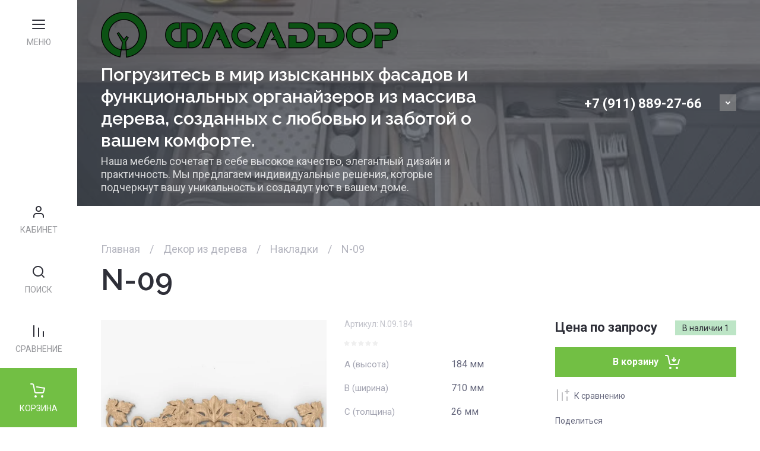

--- FILE ---
content_type: text/css
request_url: https://fasaddoor.ru/t/v1526/images/css/site_addons.scss.css
body_size: 194
content:
.text-block__main_h1.main_blocks_title {
  display: none;
}
.site-header__inner {
  background: rgba(69, 75, 84, 0.3);
}
.shop-pagelist {
  text-align: center !important;
}
@media (min-width: 1261px) {
  .main-slider__info_in {
    padding: 35px 30px 20px 30px;
  }
  .main-slider__title {
    padding-bottom: 10px;
  }
}
.gr-deligate-additional-styles #shop2-order-delivery .shop2-delivery--item__tab.disabled {
  display: none;
}


--- FILE ---
content_type: text/javascript
request_url: https://counter.megagroup.ru/94cea68c5694fe55bd11d1e69cfb8bc3.js?r=&s=1280*720*24&u=https%3A%2F%2Ffasaddoor.ru%2Fmagazin%2Fproduct%2Fn-9&t=N-09&fv=0,0&en=1&rld=0&fr=0&callback=_sntnl1765633472856&1765633472856
body_size: 85
content:
//:1
_sntnl1765633472856({date:"Sat, 13 Dec 2025 13:44:32 GMT", res:"1"})